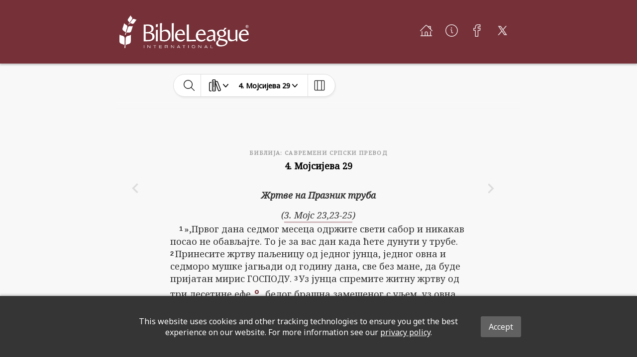

--- FILE ---
content_type: image/svg+xml
request_url: https://global-bible-images-prod.s3.amazonaws.com/476face4-5a89-4eff-9f18-32b1856b442a_bibleleague-icon-white.svg
body_size: 1474
content:
<svg xmlns="http://www.w3.org/2000/svg" viewBox="0 0 28.25 54.07"><defs><style>.cls-1{fill:#fff;}</style></defs><g id="Layer_2" data-name="Layer 2"><g id="Ebene_1" data-name="Ebene 1"><path class="cls-1" d="M14.1,47.61A9.24,9.24,0,0,0,10,49.46s.18-8.64.23-11.18a4.5,4.5,0,0,1,4.18-4.44A10.07,10.07,0,0,0,19,32.05s-.17,8.49-.23,11.12C18.7,46,16.35,47.33,14.1,47.61Z"/><path class="cls-1" d="M4.49,47.43a9.22,9.22,0,0,1,4,2s.15-8.64.19-11.17a4.5,4.5,0,0,0-4-4.6,10.05,10.05,0,0,1-4.53-2S0,40.19,0,42.82C0,45.62,2.24,47.06,4.49,47.43Z"/><polygon class="cls-1" points="9.99 49.49 9.89 54.07 8.47 54.04 8.56 49.46 9.99 49.49 9.99 49.49"/><path class="cls-1" d="M14.85,28.41a7.48,7.48,0,0,0-3.6.46L14,20.37a3.6,3.6,0,0,1,4.23-2.44,8.07,8.07,0,0,0,3.93-.3l-2.74,8.46C18.75,28.22,16.64,28.72,14.85,28.41Z"/><path class="cls-1" d="M7.52,26.05a7.38,7.38,0,0,1,2.65,2.47L12.9,20a3.61,3.61,0,0,0-2-4.45,8,8,0,0,1-3-2.55S5.8,19.47,5.16,21.48,5.89,25.25,7.52,26.05Z"/><polygon class="cls-1" points="11.26 28.9 10.13 32.39 9.04 32.03 10.18 28.55 11.26 28.9 11.26 28.9"/><path class="cls-1" d="M20.05,13.43a5.92,5.92,0,0,0-2.85-.52l4.16-5.82a2.88,2.88,0,0,1,3.81-.83A6.49,6.49,0,0,0,28.25,7l-4.14,5.79A3,3,0,0,1,20.05,13.43Z"/><path class="cls-1" d="M15,9.86a5.82,5.82,0,0,1,1.41,2.52L20.6,6.55a2.89,2.89,0,0,0-.46-3.88A6.39,6.39,0,0,1,18.45,0L14.34,5.8A3,3,0,0,0,15,9.86Z"/><polygon class="cls-1" points="17.2 12.94 15.49 15.32 14.75 14.79 16.45 12.4 17.2 12.94 17.2 12.94"/></g></g></svg>

--- FILE ---
content_type: text/javascript
request_url: https://pkg.api.bible/fumsV3.min.js
body_size: 1089
content:
(function(window){'use strict';function f(a){var b=0;return function(){return b<a.length?{done:!1,value:a[b++]}:{done:!0}}}function g(a){var b="undefined"!=typeof Symbol&&Symbol.iterator&&a[Symbol.iterator];return b?b.call(a):{next:f(a)}}function h(a){for(var b,c=[];!(b=a.next()).done;)c.push(b.value);return c}function k(a){return a instanceof Array?a:h(g(a))}var l="https://fums.api.bible";
function m(){for(var a=21,b=crypto.getRandomValues(new Uint8Array(a)),c="";a--;)c+="ModuleSymbhasOwnPr-0123456789ABCDEFGHNRVfgctiUvz_KqYTJkLxpZXIjQW"[b[a]&63];return c}function r(a){var b=(new Uint8Array(a.length)).map(function(c,d){return a.charCodeAt(d)});return crypto.subtle.digest("SHA-256",b).then(function(c){return Array.from(new Uint8Array(c)).map(function(d){return d.toString(16).padStart(2,"0")}).join("")})}var t=window.localStorage.getItem("fums.dId");
t||(t=m(),window.localStorage.setItem("fums.dId",t));var u=window.sessionStorage.getItem("fums.sId");u||(u=m(),window.sessionStorage.setItem("fums.sId",u));var v=window.localStorage.getItem("fums.uId")||"";
function x(a,b){var c=l+"/f3",d="?dId="+t+"&sId="+u;b&&(d+="&ts="+b.getTime());v&&(d+="&uId="+v);var n=8192-c.length;"string"===typeof a&&(a=[a]);return a.reduce(function(e,p){var q=e.length-1,w=e[q]||"";0>q||n-w.length<=p.length?e.push("&t="+p):e[q]=w+"&t="+p;return e},[]).map(function(e){return c+d+e})}
function y(a,b){return function(){if(a){if(!window.navigator.onLine){var c=x(a,b||new Date);return window.localStorage.setItem("fums.report."+m(),c.join())}x(a,b).forEach(function(d){return window.fetch(d,{mode:"no-cors"})})}}}
function z(){Object.keys(window.localStorage).filter(function(a){return a.startsWith("fums.report.")}).forEach(function(a){var b=window.localStorage.getItem(a);(b?b.split(","):[]).forEach(function(c){return window.fetch(c,{mode:"no-cors"})});window.localStorage.removeItem(a)})}function A(a){return function(){if(a&&(a.baseUrl&&(l=a.baseUrl),a.userId))return r(a.userId).then(function(b){v=b;window.localStorage.setItem("fums.uId",b)})}}
var B=function(){function a(){function c(){e();b=b.slice(1);0<b.length&&a()}var d=g(b[0]),n=d.next().value,e=d.next().value;Promise.resolve().then(function(){return n()}).then(c).catch(c)}var b=[];return{push:function(c,d){b.push([c,d]);1===b.length&&a()}}}();function C(){var a=g(arguments),b=a.next().value,c=h(a);return new Promise(function(d){"config"===b?B.push(A.apply(null,k(c)),d):"trackView"===b?B.push(y.apply(null,k(c)),d):"trackListen"===b&&B.push(y.apply(null,k(c)),d)})}
(window.fumsData||[]).forEach(function(a){C.apply(null,k(a))});window.fumsData=[];window.fums=C;window.navigator.onLine&&z();window.addEventListener("online",z);})(window)
